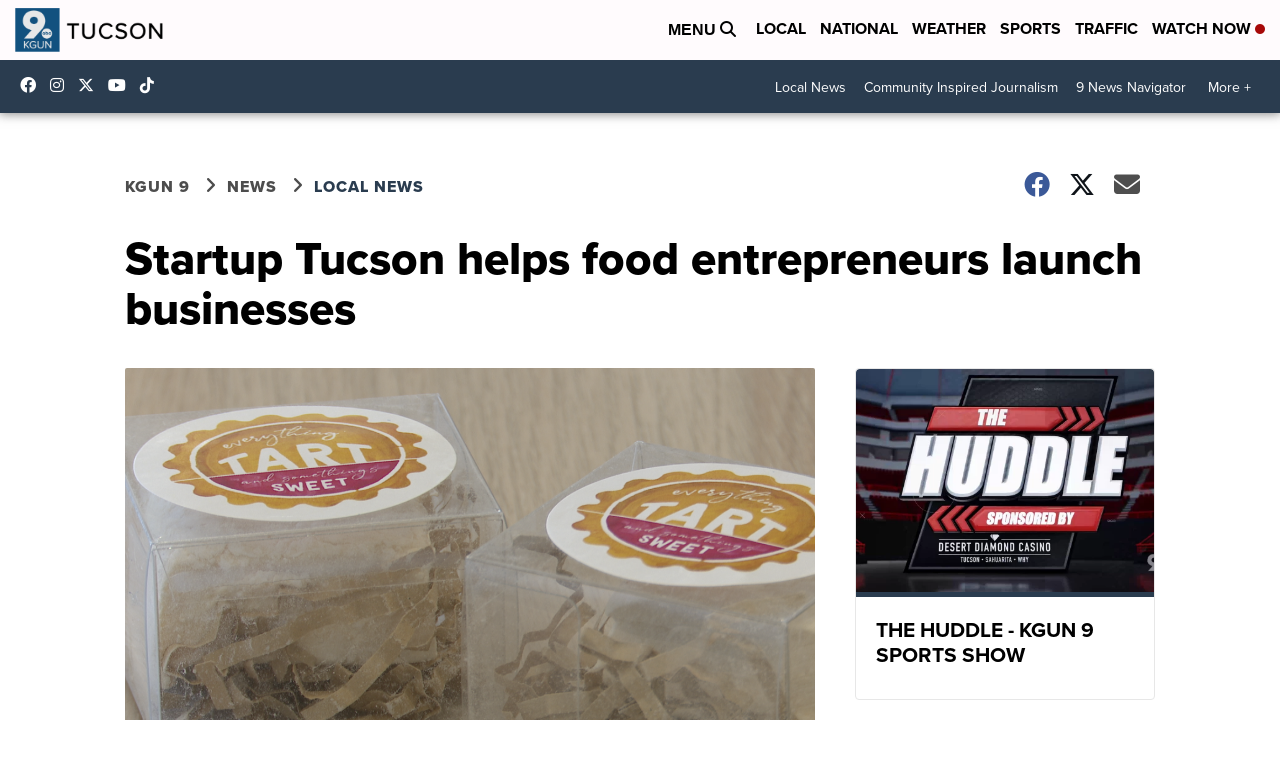

--- FILE ---
content_type: application/javascript; charset=utf-8
request_url: https://fundingchoicesmessages.google.com/f/AGSKWxUzAsehIzFwTIcFUcWs-KaQe7fXAfRr9C4NLSiAghpCvmoiJG7sl5f3wmQoEZ5X2lweONVWKgD0mSxaKUsvp6RmWitNc-qPCkXxkLzuglYPsJhm9aDhEUBOGal6q66zq-od1Zf0E7W8fzrhnQ1GtAne08GppZOAKsGWiHj6zKRSAdl9W1i_faOJ5Zhf/_-side-ad._sponsor_banners//peelbackscript/ad_/redirect?tid=/images/adv-
body_size: -1286
content:
window['e37ecb24-2564-4793-9a1c-f58c62a3f877'] = true;